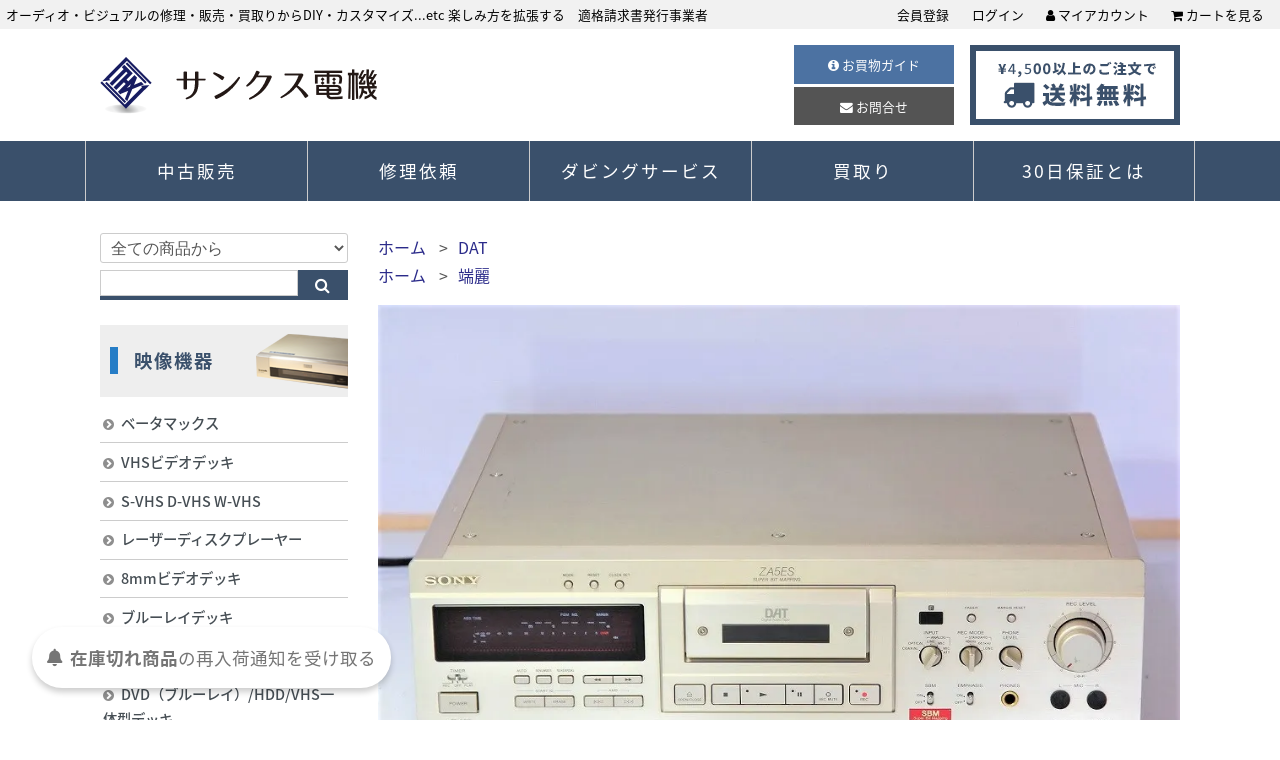

--- FILE ---
content_type: text/html; charset=EUC-JP
request_url: https://thanks-electronic.com/?pid=95989476
body_size: 9590
content:
<!DOCTYPE html PUBLIC "-//W3C//DTD XHTML 1.0 Transitional//EN" "http://www.w3.org/TR/xhtml1/DTD/xhtml1-transitional.dtd">
<html xmlns:og="http://ogp.me/ns#" xmlns:fb="http://www.facebook.com/2008/fbml" xmlns:mixi="http://mixi-platform.com/ns#" xmlns="http://www.w3.org/1999/xhtml" xml:lang="ja" lang="ja" dir="ltr">
<head>
<meta http-equiv="content-type" content="text/html; charset=euc-jp" />
<meta http-equiv="X-UA-Compatible" content="IE=edge,chrome=1" />
<title>DTC-ZA5ES(N)｜SONY  DATデッキ (ゴールド) ESシリーズ｜中古品｜修理販売｜サンクス電機</title>
<meta name="Keywords" content="SONY,DATデッキ,(ゴールド),ESシリーズ,DTC-ZA5ES(N),【B00009VM3O】,中古,修理,オーディオ,ビジュアル" />
<meta name="Description" content="SONY DTC-ZA5ES DATデッキ (ゴールド) ESシリーズ【中古品】点検済み中古品販売ページです。　【動作３０日保証】" />
<meta name="Author" content="サンクス電機" />
<meta name="Copyright" content="サンクス電機" />
<meta http-equiv="content-style-type" content="text/css" />
<meta http-equiv="content-script-type" content="text/javascript" />
<link rel="stylesheet" href="https://thanks-electronic.com/css/framework/colormekit.css" type="text/css" />
<link rel="stylesheet" href="https://thanks-electronic.com/css/framework/colormekit-responsive.css" type="text/css" />
<link rel="stylesheet" href="https://img11.shop-pro.jp/PA01295/503/css/14/index.css?cmsp_timestamp=20240825182239" type="text/css" />
<link rel="stylesheet" href="https://img11.shop-pro.jp/PA01295/503/css/14/product.css?cmsp_timestamp=20240825182239" type="text/css" />

<link rel="alternate" type="application/rss+xml" title="rss" href="https://thanks-electronic.com/?mode=rss" />
<link rel="alternate" media="handheld" type="text/html" href="https://thanks-electronic.com/?prid=95989476" />
<script type="text/javascript" src="//ajax.googleapis.com/ajax/libs/jquery/1.7.2/jquery.min.js" ></script>
<meta property="og:title" content="DTC-ZA5ES(N)｜SONY  DATデッキ (ゴールド) ESシリーズ｜中古品｜修理販売｜サンクス電機" />
<meta property="og:description" content="SONY DTC-ZA5ES DATデッキ (ゴールド) ESシリーズ【中古品】点検済み中古品販売ページです。　【動作３０日保証】" />
<meta property="og:url" content="https://thanks-electronic.com?pid=95989476" />
<meta property="og:site_name" content="サンクス電機 　中古家電・オーディオ・ビジュアル　修理・買取り・カスタマイズ...etc 　適格請求書発行事業者" />
<meta property="og:image" content="https://img11.shop-pro.jp/PA01295/503/product/95989476.jpg?cmsp_timestamp=20180321134226"/>
<script>
  var Colorme = {"page":"product","shop":{"account_id":"PA01295503","title":"\u30b5\u30f3\u30af\u30b9\u96fb\u6a5f \u3000\u4e2d\u53e4\u5bb6\u96fb\u30fb\u30aa\u30fc\u30c7\u30a3\u30aa\u30fb\u30d3\u30b8\u30e5\u30a2\u30eb\u3000\u4fee\u7406\u30fb\u8cb7\u53d6\u308a\u30fb\u30ab\u30b9\u30bf\u30de\u30a4\u30ba...etc \u3000\u9069\u683c\u8acb\u6c42\u66f8\u767a\u884c\u4e8b\u696d\u8005"},"basket":{"total_price":0,"items":[]},"customer":{"id":null},"inventory_control":"product","product":{"shop_uid":"PA01295503","id":95989476,"name":"SONY DTC-ZA5ES DAT\u30c7\u30c3\u30ad (\u30b4\u30fc\u30eb\u30c9) ES\u30b7\u30ea\u30fc\u30ba\u3010\u4e2d\u53e4\u54c1\u3011","model_number":"DTC-ZA5ES(N)","stock_num":0,"sales_price":66000,"sales_price_including_tax":72600,"variants":[],"category":{"id_big":2299046,"id_small":0},"groups":[{"id":1644961}],"members_price":66000,"members_price_including_tax":72600}};

  (function() {
    function insertScriptTags() {
      var scriptTagDetails = [{"src":"https:\/\/disable-right-click.colorme.app\/js\/disable-right-click.js","integrity":null},{"src":"https:\/\/back-in-stock-assets.colorme.app\/widget.js","integrity":null}];
      var entry = document.getElementsByTagName('script')[0];

      scriptTagDetails.forEach(function(tagDetail) {
        var script = document.createElement('script');

        script.type = 'text/javascript';
        script.src = tagDetail.src;
        script.async = true;

        if( tagDetail.integrity ) {
          script.integrity = tagDetail.integrity;
          script.setAttribute('crossorigin', 'anonymous');
        }

        entry.parentNode.insertBefore(script, entry);
      })
    }

    window.addEventListener('load', insertScriptTags, false);
  })();
</script>
<script async src="https://zen.one/analytics.js"></script>
</head>
<body>
<meta name="colorme-acc-payload" content="?st=1&pt=10029&ut=95989476&at=PA01295503&v=20260126060738&re=&cn=2b4ba94a257a834a2e2403b11a65633c" width="1" height="1" alt="" /><script>!function(){"use strict";Array.prototype.slice.call(document.getElementsByTagName("script")).filter((function(t){return t.src&&t.src.match(new RegExp("dist/acc-track.js$"))})).forEach((function(t){return document.body.removeChild(t)})),function t(c){var r=arguments.length>1&&void 0!==arguments[1]?arguments[1]:0;if(!(r>=c.length)){var e=document.createElement("script");e.onerror=function(){return t(c,r+1)},e.src="https://"+c[r]+"/dist/acc-track.js?rev=3",document.body.appendChild(e)}}(["acclog001.shop-pro.jp","acclog002.shop-pro.jp"])}();</script><script src="https://img.shop-pro.jp/tmpl_js/73/jquery.tile.js"></script>
<script src="https://img.shop-pro.jp/tmpl_js/73/jquery.skOuterClick.js"></script>
<link rel="stylesheet" href="https://maxcdn.bootstrapcdn.com/font-awesome/4.7.0/css/font-awesome.min.css" type="text/css">
<link rel="stylesheet" href="https://file002.shop-pro.jp/PA01295/503/css/style.css?01051309" type="text/css">


<div id="wrapper">

<header id="header">
  <a href="" class="drawer-toggle">
    <span>メニュー</span>
  </a>
  <div class="headline">
    <p>オーディオ・ビジュアルの修理・販売・買取りからDIY・カスタマイズ...etc 楽しみ方を拡張する　適格請求書発行事業者</p>
    <ul class="header-link">
			                                    <li>
              <a href="https://thanks-electronic.com/customer/signup/new" class="txt_c_333"><i class="icon-b icon-adduser va-10 mar_r_5"></i>会員登録</a>
            </li>
                    <li>
            <a href="https://thanks-electronic.com/?mode=login&shop_back_url=https%3A%2F%2Fthanks-electronic.com%2F" class="txt_c_333"><i class="icon-b icon-login va-10 mar_r_5"></i>ログイン</a>
          </li>
                    <li><a href="https://thanks-electronic.com/?mode=myaccount"><i class="fa fa-user"></i> マイアカウント</a></li>
      <li><a href="https://thanks-electronic.com/cart/proxy/basket?shop_id=PA01295503&shop_domain=thanks-electronic.com"><i class="fa fa-shopping-cart"></i> カートを見る</a></li>
    </ul>
  </div>
  <div class="container">
    <div class="header-content">
      <div class="row">
        <div class="col-md-6">
          <h1><a href="./"><img src="https://file002.shop-pro.jp/PA01295/503/img/header_logo.png" alt="サンクス電機"></a></h1>
        </div>
        <div class="col-md-6">
          <div class="header-info">
            <ul class="header-btn">
              <li><a href="https://thanks-electronic.com/?mode=sk" class="header-guide"><i class="fa fa-info-circle"></i> お買物ガイド</a></li>
              <li><a href="https://thankssupply.shop-pro.jp/customer/inquiries/new" class="header-contact"><i class="fa fa-envelope"></i> お問合せ</a></li>
            </ul>
            <img src="https://file002.shop-pro.jp/PA01295/503/img/header_shipping2.png" alt="送料無料">
          </div>
        </div>
      </div>
    </div>
  </div>
</header>
<div class="gnav-wrapper">
  <div class="container">
    <nav>
      <ul class="gnav">
        <li><a href="http://thanks-electronic.com/">中古販売</a></li>
        <li><a href="http://thanks-electronic.com/?mode=f3">修理依頼</a></li>
        <li><a href="http://thanks-electronic.com/?mode=f2">ダビングサービス</a></li>
        <li><a href="http://thanks-electronic.com/?mode=f4">買取り</a></li>
        <li><a href="http://thanks-electronic.com/?mode=f1">30日保証とは</a></li>
      </ul>
    </nav>
  </div>
</div>


<div class="container" id="main">
  <div class="row">
	<div id="contents" class="col-lg-9 push-lg-3">
      <div class="item">
  <div class="breadcrumbs">
    <ul>
      <li><a href="./">ホーム</a></li>
              <li><a href="?mode=cate&cbid=2299046&csid=0">DAT</a></li>
                </ul>
          <ul>
        <li><a href="./">ホーム</a></li>
                  <li><a href="https://thanks-electronic.com/?mode=grp&gid=1644961">端麗</a></li>
              </ul>
      </div>
  <div class="item-section" id="item-pic">
        <div class="pic-main">
            <a href="https://img11.shop-pro.jp/PA01295/503/product/95989476.jpg?cmsp_timestamp=20180321134226" data-lightbox="item"><img src="https://img11.shop-pro.jp/PA01295/503/product/95989476.jpg?cmsp_timestamp=20180321134226" alt="SONY DTC-ZA5ES DATデッキ (ゴールド) ESシリーズ【中古品】"></a>
          </div>
    <div class="pic-sub">
                        <div class="sub-pic-slide">
            <a href="https://img11.shop-pro.jp/PA01295/503/product/95989476_o1.jpg?cmsp_timestamp=20180321134226" data-lightbox="item"><img src="https://img11.shop-pro.jp/PA01295/503/product/95989476_o1.jpg?cmsp_timestamp=20180321134226" alt=""></a>
          </div>
                                <div class="sub-pic-slide">
            <a href="https://img11.shop-pro.jp/PA01295/503/product/95989476_o2.jpg?cmsp_timestamp=20180321134226" data-lightbox="item"><img src="https://img11.shop-pro.jp/PA01295/503/product/95989476_o2.jpg?cmsp_timestamp=20180321134226" alt=""></a>
          </div>
                                <div class="sub-pic-slide">
            <a href="https://img11.shop-pro.jp/PA01295/503/product/95989476_o3.jpg?cmsp_timestamp=20180321134226" data-lightbox="item"><img src="https://img11.shop-pro.jp/PA01295/503/product/95989476_o3.jpg?cmsp_timestamp=20180321134226" alt=""></a>
          </div>
                                <div class="sub-pic-slide">
            <a href="https://img11.shop-pro.jp/PA01295/503/product/95989476_o4.jpg?cmsp_timestamp=20180321134226" data-lightbox="item"><img src="https://img11.shop-pro.jp/PA01295/503/product/95989476_o4.jpg?cmsp_timestamp=20180321134226" alt=""></a>
          </div>
                                <div class="sub-pic-slide">
            <a href="https://img11.shop-pro.jp/PA01295/503/product/95989476_o5.jpg?cmsp_timestamp=20180321134226" data-lightbox="item"><img src="https://img11.shop-pro.jp/PA01295/503/product/95989476_o5.jpg?cmsp_timestamp=20180321134226" alt=""></a>
          </div>
                                <div class="sub-pic-slide">
            <a href="https://img11.shop-pro.jp/PA01295/503/product/95989476_o6.jpg?cmsp_timestamp=20180321134226" data-lightbox="item"><img src="https://img11.shop-pro.jp/PA01295/503/product/95989476_o6.jpg?cmsp_timestamp=20180321134226" alt=""></a>
          </div>
                                                                                                                                                                                                                                                                                                                                                                                                                                                                                                                                                                                                                                            </div>
      </div>

  <div class="item-section" id="item-info">
    <h1>SONY DTC-ZA5ES DATデッキ (ゴールド) ESシリーズ【中古品】</h1>
    <div id="item-exp">■商品コンディション■<br />
<br />
【動作３０日保証】　<br />
【商品ランク：★★★/５・・・スリキズ等はありますが、年式としては綺麗。】　<br />
【付属品：本体のみです。】　<br />
希少な動作品です。<br />
どうぞよろしくお願いいたします。<br />
<br />
<br />
■商品詳細■<br />
<br />
1995年から2005年までソニーが製造していたDATデッキ　DTC-ZA5ESです。<br />
中級機価格帯ですが、DAT規格の集大成として、<br />
DA変換回路、メカ部分にはきちんとコストが掛けられており、完成度の高いモデルです。<br />
<br />
それ以前の中級機価格帯の機種に比べ筐体の剛性も高く、メカ部分もプラスチックが減り<br />
信頼性が高くなっています。<br />
<br />
<br />
■商品スペック■<br />
<br />
デザイン面での統一や強固なシャーシ構造、外部からの振動を効果的に抑える<br />
偏心インシュレーターの採用など、ニューESシリーズのコンセプトに沿った設計がされています。<br />
<br />
テープ走行に影響するキャプスタンやリール、信号の読み込みを行うヘッドドラム回転用に、<br />
それぞれ独立のダイレクト・ドライブモーターを使用した4D.D.モーターメカニズムを採用。<br />
専用のモーターを設けたことでモーターの負担を軽減し、テープ走行の安定性を高めています。<br />
<br />
A/D変換部には、1ビット方式のモジュレーターを内蔵したパルスA/Dコンバーターを搭載。<br />
64倍オーバーサンプリングと5次ノイズシェイピングの高速・高精度演算により<br />
理論SN比119dBを実現しています。<br />
<br />
SBM(スーパービットマッピング)デジタルフィルターを搭載。<br />
可聴帯域内に均一に分布する量子化ノイズを、人の聴感特性上耳につきにくい高域へシフトし、<br />
通常は切り捨てられる下位4ビットの情報をノイズシェイピングの原理を利用して<br />
上位16ビットへ繰り込み、大幅なノイズ低減を実現しています。<br />
<br />
D/A変換部には、ソニー独自の高精度演算方式を導入。<br />
パルス出力の高密度化を実現したアドバンスト・パルスD/Aコンバーターを採用。<br />
片チャンネル4D/A出力、両チャンネル8D/A出力の1チップICにより高調波歪の発生を低減。<br />
<br />
SCMS(シリアルコピーマネージメントシステム)に対応しており、<br />
CDソフトなどをマスターとして一世代分に限りデジタル→デジタル録音可能です。<br />
<br />
サイズ：430×122×350mm<br />
質量	：約7.5kg</div>
  </div>

 <form name="product_form" method="post" action="https://thanks-electronic.com/cart/proxy/basket/items/add">
	 <div class="item-section" id="item-desc">
    <div class="row">
      <div class="col-md-6 item-pic">
        <table class="item-tbl">
          <tbody>
                        <tr>
              <th>
                販売価格              </th>
              <td>
                
                72,600円(税6,600円)
                
                              </td>
            </tr>
                          <tr>
                <th>型番</th>
                <td>DTC-ZA5ES(N)</td>
              </tr>
                                                <tr>
              <th class="tit">購入数</th>
              <td class="cont">

                <table border="0" cellpadding="0" cellspacing="0">
                  <tbody>
                    <tr>
                      <td>
                        <input type="text" name="product_num" style="width:50px;height:auto;" value="1">
                      </td>
                      <td>
                        <div style="width:15px; margin:0px;">
                          <a href="javascript:f_change_num2(document.product_form.product_num,'1',1,null);"><img src="//img.shop-pro.jp/common/nup.gif" alt=""></a>
                          <a href="javascript:f_change_num2(document.product_form.product_num,'0',1,null);"><img src="//img.shop-pro.jp/common/ndown.gif" alt=""></a>
                        </div>
                      </td>
                    </tr>
                  </tbody>
                </table>
              </td>
            </tr>
          </tbody>
        </table>
      </div>
      <div class="col-md-6 item-desc">
                              <button class="btn-cart soldout" type="button" disabled="disabled">
              SOLD OUT
            </button>
                  
        <a href="https://thankssupply.shop-pro.jp/customer/products/95989476/inquiries/new" class="btn-mail">
          商品についてのお問合せ
        </a>

        <div class="share-button">
          <ul>
            <li><div class="line-it-button" data-lang="ja" data-type="share-a" data-ver="3"
                         data-color="default" data-size="small" data-count="false" style="display: none;"></div>
                       <script src="https://www.line-website.com/social-plugins/js/thirdparty/loader.min.js" async="async" defer="defer"></script></li>
            <li></li>
            <li><a href="https://twitter.com/share" class="twitter-share-button" data-url="https://thanks-electronic.com/?pid=95989476" data-text="" data-lang="ja" >ツイート</a>
<script charset="utf-8">!function(d,s,id){var js,fjs=d.getElementsByTagName(s)[0],p=/^http:/.test(d.location)?'http':'https';if(!d.getElementById(id)){js=d.createElement(s);js.id=id;js.src=p+'://platform.twitter.com/widgets.js';fjs.parentNode.insertBefore(js,fjs);}}(document, 'script', 'twitter-wjs');</script></li>
          </ul>
        </div>
      </div>
    </div>
  </div>
	 <input type="hidden" name="user_hash" value="4886f0dc2d57e05b0a294d582c25f16b"><input type="hidden" name="members_hash" value="4886f0dc2d57e05b0a294d582c25f16b"><input type="hidden" name="shop_id" value="PA01295503"><input type="hidden" name="product_id" value="95989476"><input type="hidden" name="members_id" value=""><input type="hidden" name="back_url" value="https://thanks-electronic.com/?pid=95989476"><input type="hidden" name="reference_token" value="1de31b9408aa4d888c1cf9963589fca2"><input type="hidden" name="shop_domain" value="thanks-electronic.com">
	</form>
</div>

    </div>
		
    <div id="sidebar" class="col-lg-3 pull-lg-9">
      <div class="side-box">
        <div class="search-box">
          <form action="https://thanks-electronic.com/" method="GET">
            <input type="hidden" name="mode" value="srh" />
            <select name="cid">
              <option value="">全ての商品から</option>
                              <option value="2045145,0">映像機器</option>
                              <option value="1869362,0">ベータマックス</option>
                              <option value="1816811,0">VHSビデオデッキ</option>
                              <option value="1816814,0">S-VHS D-VHS W-VHS</option>
                              <option value="1816812,0">レーザーディスクプレーヤー</option>
                              <option value="1816813,0">8mmビデオデッキ</option>
                              <option value="1861289,0">ブルーレイデッキ</option>
                              <option value="1816816,0">DVDプレーヤー・レコーダー</option>
                              <option value="1947985,0">DVD（ブルーレイ）/HDD/VHS一体型デッキ</option>
                              <option value="1817048,0">miniDV DV  HDVデッキ</option>
                              <option value="1958494,0">ビデオカメラ</option>
                              <option value="1816817,0">テレビ</option>
                              <option value="2145246,0">ホームプロジェクター</option>
                              <option value="1817078,0">オーディオ</option>
                              <option value="2045450,0">CDプレーヤー</option>
                              <option value="2045449,0">カセットデッキ</option>
                              <option value="2299046,0">DAT</option>
                              <option value="2058038,0">FM・AMラジオチューナー</option>
                              <option value="2364996,0">PCMプロセッサー</option>
                              <option value="2749030,0">D/Aコンバーター</option>
                              <option value="2453620,0">オープンリール</option>
                              <option value="2061051,0">AVアンプ</option>
                              <option value="2013115,0">ラジカセ・コンポ</option>
                              <option value="1958503,0">ポータブルオーディオ</option>
                              <option value="2576405,0">イヤホン・ヘッドホン</option>
                              <option value="2058040,0">スピーカー</option>
                              <option value="2576406,0">ホームシアターシステム</option>
                              <option value="2045158,0">カメラ</option>
                              <option value="1958490,0">デジタルカメラ</option>
                              <option value="1958493,0">フィルムカメラ</option>
                              <option value="2576411,0">ドローン・マルチコプター</option>
                              <option value="1958495,0">カメラ用交換レンズ</option>
                              <option value="1958496,0">カメラ用周辺商品</option>
                              <option value="2576414,0">防犯・監視カメラ</option>
                              <option value="2045159,0">PC周辺機器</option>
                              <option value="1888032,0">プリンタ</option>
                              <option value="2576548,0">キッチン家電</option>
                              <option value="2576557,0">生活家電</option>
                              <option value="2576549,0">空調・季節家電</option>
                              <option value="2576550,0">照明</option>
                              <option value="2576553,0">理美容家電</option>
                              <option value="2576552,0">健康家電</option>
                              <option value="1998255,0">ダビング　サービス</option>
                              <option value="1817089,0">修理依頼</option>
                          </select>
            <div class="input-box">
              <input type="text" name="keyword" id="input-text">
              <button type="submit" value="検索" id="input-submit"></button>
            </div>
          </form>
        </div>
      </div>
			
			<div class="side-box" id="side-cat-eizou">
        <h3><span>映像機器</span></h3>
        <ul class="side-cat">
          <li><a href="http://thanks-electronic.com/?mode=cate&cbid=1869362&csid=0">ベータマックス</a></li>
          <li><a href="http://thanks-electronic.com/?mode=cate&cbid=1816811&csid=0">VHSビデオデッキ</a></li>
          <li><a href="http://thanks-electronic.com/?mode=cate&cbid=1816814&csid=0">S-VHS D-VHS W-VHS</a></li>
          <li><a href="http://thanks-electronic.com/?mode=cate&cbid=1816812&csid=0">レーザーディスクプレーヤー</a></li>
          <li><a href="http://thanks-electronic.com/?mode=cate&cbid=1816813&csid=0">8mmビデオデッキ</a></li>
          <li><a href="http://thanks-electronic.com/?mode=cate&cbid=1861289&csid=0">ブルーレイデッキ</a></li>
          <li><a href="http://thanks-electronic.com/?mode=cate&cbid=1816816&csid=0">DVDプレーヤー・レコーダー</a></li>
          <li><a href="http://thanks-electronic.com/?mode=cate&cbid=1947985&csid=0">DVD（ブルーレイ）/HDD/VHS一体型デッキ</a></li>
          <li><a href="http://thanks-electronic.com/?mode=cate&cbid=1817048&csid=0">miniDV DV HDVデッキ</a></li>
          <li><a href="http://thanks-electronic.com/?mode=cate&cbid=1958494&csid=0">ビデオカメラ</a></li>
          <li><a href="http://thanks-electronic.com/?mode=cate&cbid=1816817&csid=0">テレビ</a></li>
          <li><a href="http://thanks-electronic.com/?mode=cate&cbid=1953326&csid=0">ポータブルDVDプレーヤー</a></li>
          <li><a href="http://thanks-electronic.com/?mode=cate&cbid=2364996&csid=0">PCMプロセッサー</a></li>
        </ul>
      </div>
      <div class="side-box" id="side-cat-audio">
        <h3><span>オーディオ</span></h3>
        <ul class="side-cat">
          <li><a href="http://thanks-electronic.com/?mode=cate&cbid=2299046&csid=0">DAT</a></li>
          <li><a href="http://thanks-electronic.com/?mode=cate&cbid=2045449&csid=0">カセットデッキ</a></li>
          <li><a href="http://thanks-electronic.com/?mode=cate&cbid=2045450&csid=0">CDプレーヤー</a></li>
          <li><a href="http://thanks-electronic.com/?mode=cate&cbid=2058038&csid=0">FM・AMチューナー</a></li>
          <li><a href="http://thanks-electronic.com/?mode=cate&cbid=2013115&csid=0">ラジカセ・コンポ</a></li>
          <li><a href="http://thanks-electronic.com/?mode=cate&cbid=2061051&csid=0">AVアンプ</a></li>
          <li><a href="http://thanks-electronic.com/?mode=cate&cbid=2058040&csid=0">オーディオスピーカー</a></li>
        </ul>
      </div>
      <div class="side-box" id="side-cat-camera">
        <h3><span>カメラ</span></h3>
        <ul class="side-cat">
          <li><a href="http://thanks-electronic.com/?mode=cate&cbid=1958490&csid=0">デジタルカメラ</a></li>
          <li><a href="http://thanks-electronic.com/?mode=cate&cbid=1958493&csid=0">フィルムカメラ</a></li>				
          <li><a href="http://thanks-electronic.com/?mode=cate&cbid=1958495&csid=0">カメラ用交換レンズ</a></li>
          <li><a href="http://thanks-electronic.com/?mode=cate&cbid=1958496&csid=0">カメラ用周辺商品</a></li>
        </ul>
      </div>
      <div class="side-box" id="side-cat-pc">
        <h3><span>PC周辺機器</span></h3>
        <ul class="side-cat">
          <li><a href="http://thanks-electronic.com/?mode=cate&cbid=1888032&csid=0">プリンタ</a></li>
        </ul>
      </div>
      <div class="side-box" id="side-cat-recommend">
        <h3><span>レコメンド</span></h3>
        <ul class="side-cat">
          <li><a href="http://thanks-electronic.com/?mode=grp&gid=1644770">精悍</a></li>
          <li><a href="http://thanks-electronic.com/?mode=grp&gid=1644961">端麗</a></li>
          <li><a href="http://thanks-electronic.com/?mode=grp&gid=1644774">質実剛健</a></li>
          <li><a href="http://thanks-electronic.com/?mode=grp&gid=1644773">実用重視</a></li>
          <li><a href="http://thanks-electronic.com/?mode=grp&gid=1647030">VUメーター主義</a></li>
          <li><a href="http://thanks-electronic.com/?mode=grp&gid=1645129">時代が産んだ熱狂</a></li>
        </ul>
      </div>
			

			<!-- <div class="side-box">
        <div class="side-free">
          <a href="">
            <img src="img/side_bnr-30.png" alt="30日間長期保証">
          </a>
        </div>
      </div> -->
    </div>
    
  </div>
</div>
		

<div id="footer">
  <div class="footer-content">
    <div class="container">
      <div class="row">
        <div class="col-sm-3 col-6">
          <h2>お買い物ガイド</h2>
          <ul class="footer-pages">
            <li><a href="http://thanks-electronic.com/?mode=sk#payment">支払いについて</a></li>
            <li><a href="http://thanks-electronic.com/?mode=sk#delivery">発送・送料について</a></li>
            <li><a href="http://thanks-electronic.com/?mode=sk">返品・保証について</a></li>
            <li><a href="https://thankssupply.shop-pro.jp/customer/inquiries/new">お問合せ</a></li>
          </ul>
        </div>
        <div class="col-sm-3 col-6">
          <h2>そのほか</h2>
          <ul class="footer-pages">
            <li><a href="https://thanks-electronic.com/?mode=sk">特定商取引法に基づく表示</a></li>
            <li><a href="https://thanks-electronic.com/?mode=privacy">プライバシーポリシー</a></li>
          </ul>
        </div>
        <div class="col-sm-6">
          <div class="footer-info">
            <div class="row">
              <div class="col-md-6">
                <h2><img src="https://file002.shop-pro.jp/PA01295/503/img/footer_logo.png" alt="サンクス電機"></h2>
              </div>
              <div class="col-md-6">
                <ul class="footer-pages">
                  <li>〒380-0935<br>長野県長野市中御所4-4-17<br>モントレーマヤ（旧光和ビル）６Ｆ</li>
                  <li>古物商免許：第481051500004号</li>
                  <li>長野県公安委員会</li>
									<li>営業時間：火～金曜日：11時～17時</li>
									<li>適格請求書発行事業者</li>
                </ul>
              </div>
            </div>
          </div>
        </div>
      </div>
    </div>
  </div>
  <div class="footer-links">
    <div class="container">
      <div class="row">
        <div class="col-6 col-md-3">
          <a href="http://thanks-electronic.com/">
            中古販売<span>- Used Sell-</span>
          </a>
        </div>
        <div class="col-6 col-md-3">
          <a href="http://thanks-electronic.com/?mode=f2">
            ダビング<span>- Dubbing-</span>
          </a>
        </div>
        <div class="col-6 col-md-3">
          <a href="http://thanks-electronic.com/?mode=f3">
            修理依頼<span>- Repair-</span>
          </a>
        </div>
        <div class="col-6 col-md-3">
          <a href="http://thanks-electronic.com/?mode=f4">
            中古買取<span>- Used Sell-</span>
          </a>
        </div>
      </div>
    </div>
  </div>
  <p class="copyright">&#169;2017 Thanks Electronic</p>
</div>
</div>


<aside id="drawer">
  <div id="sp-menu">
    <div class="side-box">
      <ul class="side-link">
        <li><a href="http://thanks-electronic.com/?mode=myaccount"><i class="fa fa-user"></i> マイアカウント</a></li>
        <li><a href="https://thanks-electronic.com/cart/proxy/basket?shop_id=PA01295503&shop_domain=thanks-electronic.com">カートを見る</a></li>
      </ul>
    </div>
    <div class="side-box">
      <div class="search-box">
        <form action="https://thanks-electronic.com/" method="GET">
          <input type="hidden" name="mode" value="srh" />
          <select name="cid">
            <option value="">全ての商品から</option>
                          <option value="2045145,0">映像機器</option>
                          <option value="1869362,0">ベータマックス</option>
                          <option value="1816811,0">VHSビデオデッキ</option>
                          <option value="1816814,0">S-VHS D-VHS W-VHS</option>
                          <option value="1816812,0">レーザーディスクプレーヤー</option>
                          <option value="1816813,0">8mmビデオデッキ</option>
                          <option value="1861289,0">ブルーレイデッキ</option>
                          <option value="1816816,0">DVDプレーヤー・レコーダー</option>
                          <option value="1947985,0">DVD（ブルーレイ）/HDD/VHS一体型デッキ</option>
                          <option value="1817048,0">miniDV DV  HDVデッキ</option>
                          <option value="1958494,0">ビデオカメラ</option>
                          <option value="1816817,0">テレビ</option>
                          <option value="2145246,0">ホームプロジェクター</option>
                          <option value="1817078,0">オーディオ</option>
                          <option value="2045450,0">CDプレーヤー</option>
                          <option value="2045449,0">カセットデッキ</option>
                          <option value="2299046,0">DAT</option>
                          <option value="2058038,0">FM・AMラジオチューナー</option>
                          <option value="2364996,0">PCMプロセッサー</option>
                          <option value="2749030,0">D/Aコンバーター</option>
                          <option value="2453620,0">オープンリール</option>
                          <option value="2061051,0">AVアンプ</option>
                          <option value="2013115,0">ラジカセ・コンポ</option>
                          <option value="1958503,0">ポータブルオーディオ</option>
                          <option value="2576405,0">イヤホン・ヘッドホン</option>
                          <option value="2058040,0">スピーカー</option>
                          <option value="2576406,0">ホームシアターシステム</option>
                          <option value="2045158,0">カメラ</option>
                          <option value="1958490,0">デジタルカメラ</option>
                          <option value="1958493,0">フィルムカメラ</option>
                          <option value="2576411,0">ドローン・マルチコプター</option>
                          <option value="1958495,0">カメラ用交換レンズ</option>
                          <option value="1958496,0">カメラ用周辺商品</option>
                          <option value="2576414,0">防犯・監視カメラ</option>
                          <option value="2045159,0">PC周辺機器</option>
                          <option value="1888032,0">プリンタ</option>
                          <option value="2576548,0">キッチン家電</option>
                          <option value="2576557,0">生活家電</option>
                          <option value="2576549,0">空調・季節家電</option>
                          <option value="2576550,0">照明</option>
                          <option value="2576553,0">理美容家電</option>
                          <option value="2576552,0">健康家電</option>
                          <option value="1998255,0">ダビング　サービス</option>
                          <option value="1817089,0">修理依頼</option>
                      </select>
          <div class="input-box">
            <input type="text" name="keyword" id="input-text">
            <button type="submit" value="検索" id="input-submit"></button>
          </div>
        </form>
      </div>
    </div>
		
    <div class="side-box" id="side-cat-eizou">
      <h3><span>映像機器</span></h3>
      <ul class="side-cat">
        <li><a href="http://thanks-electronic.com/?mode=cate&cbid=1869362&csid=0">ベータマックス</a></li>
        <li><a href="http://thanks-electronic.com/?mode=cate&cbid=1816811&csid=0">VHSビデオデッキ</a></li>
        <li><a href="http://thanks-electronic.com/?mode=cate&cbid=1816814&csid=0">S-VHS D-VHS W-VHS</a></li>
        <li><a href="http://thanks-electronic.com/?mode=cate&cbid=1816812&csid=0">レーザーディスクプレーヤー</a></li>
        <li><a href="http://thanks-electronic.com/?mode=cate&cbid=1816813&csid=0">8mmビデオデッキ</a></li>
        <li><a href="http://thanks-electronic.com/?mode=cate&cbid=1861289&csid=0">ブルーレイデッキ</a></li>
        <li><a href="http://thanks-electronic.com/?mode=cate&cbid=1816816&csid=0">DVDプレーヤー・レコーダー</a></li>
        <li><a href="http://thanks-electronic.com/?mode=cate&cbid=1947985&csid=0">DVD（ブルーレイ）/HDD/VHS一体型デッキ</a></li>
        <li><a href="http://thanks-electronic.com/?mode=cate&cbid=1817048&csid=0">miniDV DV HDVデッキ</a></li>
        <li><a href="http://thanks-electronic.com/?mode=cate&cbid=1958494&csid=0">ビデオカメラ</a></li>
        <li><a href="http://thanks-electronic.com/?mode=cate&cbid=1816817&csid=0">テレビ</a></li>
        <li><a href="http://thanks-electronic.com/?mode=cate&cbid=1953326&csid=0">ポータブルDVDプレーヤー</a></li>
        <li><a href="http://thanks-electronic.com/?mode=cate&cbid=2364996&csid=0">PCMプロセッサー</a></li>
      </ul>
    </div>
    <div class="side-box" id="side-cat-audio">
      <h3><span>オーディオ</span></h3>
      <ul class="side-cat">
        <li><a href="http://thanks-electronic.com/?mode=cate&cbid=2299046&csid=0">DAT</a></li>
        <li><a href="http://thanks-electronic.com/?mode=cate&cbid=2045449&csid=0">カセットデッキ</a></li>
        <li><a href="http://thanks-electronic.com/?mode=cate&cbid=2045450&csid=0">CDプレーヤー</a></li>
        <li><a href="http://thanks-electronic.com/?mode=cate&cbid=2058038&csid=0">FM・AMチューナー</a></li>
        <li><a href="http://thanks-electronic.com/?mode=cate&cbid=2013115&csid=0">ラジカセ・コンポ</a></li>
        <li><a href="http://thanks-electronic.com/?mode=cate&cbid=2061051&csid=0">AVアンプ</a></li>
        <li><a href="http://thanks-electronic.com/?mode=cate&cbid=2058040&csid=0">オーディオスピーカー</a></li>
      </ul>
    </div>
    <div class="side-box" id="side-cat-camera">
      <h3><span>カメラ</span></h3>
      <ul class="side-cat">
          <li><a href="http://thanks-electronic.com/?mode=cate&cbid=1958490&csid=0">デジタルカメラ</a></li>
          <li><a href="http://thanks-electronic.com/?mode=cate&cbid=1958493&csid=0">フィルムカメラ</a></li>				
          <li><a href="http://thanks-electronic.com/?mode=cate&cbid=1958495&csid=0">カメラ用交換レンズ</a></li>
          <li><a href="http://thanks-electronic.com/?mode=cate&cbid=1958496&csid=0">カメラ用周辺商品</a></li>
      </ul>
    </div>
    <div class="side-box" id="side-cat-pc">
      <h3><span>PC周辺機器</span></h3>
      <ul class="side-cat">
        <li><a href="http://thanks-electronic.com/?mode=cate&cbid=1888032&csid=0">プリンタ</a></li>
      </ul>
    </div>
    <div class="side-box" id="side-cat-recommend">
      <h3><span>レコメンド</span></h3>
      <ul class="side-cat">
        <li><a href="http://thanks-electronic.com/?mode=grp&gid=1644770">精悍</a></li>
        <li><a href="http://thanks-electronic.com/?mode=grp&gid=1644961">端麗</a></li>
        <li><a href="http://thanks-electronic.com/?mode=grp&gid=1644774">質実剛健</a></li>
        <li><a href="http://thanks-electronic.com/?mode=grp&gid=1644773">実用重視</a></li>
        <li><a href="http://thanks-electronic.com/?mode=grp&gid=1647030">VUメーター主義</a></li>
        <li><a href="http://thanks-electronic.com/?mode=grp&gid=1645129">時代が産んだ熱狂</a></li>
      </ul>
    </div>
		
  </div>
</aside>

<script src="https://file002.shop-pro.jp/PA01295/503/js/slick.min.js"></script>
<script src="https://file002.shop-pro.jp/PA01295/503/js/lightbox.min.js"></script>
<script src="https://file002.shop-pro.jp/PA01295/503/js/script.js?12282147"></script>

<script>
// メインスライド
$('.mv-slides').slick({
  autoplay: true, // 自動切り替え ON:true、OFF:false
  autoplaySpeed: 15000, // 自動切り替えの待ち時間 5000 = 5秒
  centerMode: true,
  centerPadding: '25%',
  arrows: true,
  variableWidth: true,
  dots: true,
  slidesToShow: 1,
  draggable: false,
  responsive: [
    {
      breakpoint: 1024,
      settings: {
        variableWidth: false,
        centerPadding: '20%',
        slidesToShow: 1
      }
    },
    {
      breakpoint: 480,
      settings: {
        variableWidth: false,
        centerMode: false
      }
    }
  ]
});
</script>
<script>
  $(function () {
    // viewport
    var viewport = document.createElement('meta');
    viewport.setAttribute('name', 'viewport');
    viewport.setAttribute('content', 'width=device-width, initial-scale=1.0, maximum-scale=1.0');
    document.getElementsByTagName('head')[0].appendChild(viewport);

    function window_size_switch_func() {
      if($(window).width() >= 768) {
        // product option switch -> table
        $('#prd-opt-table').html($('.prd-opt-table').html());
        $('#prd-opt-table table').addClass('table table-bordered');
        $('#prd-opt-select').empty();
      } else {
        // product option switch -> select
        $('#prd-opt-table').empty();
        if($('#prd-opt-select > *').size() == 0) {
          $('#prd-opt-select').append($('.prd-opt-select').html());
        }
      }
    }
    window_size_switch_func();
    $(window).load(function () {
      $('.history-unit').tile();
    });
    $(window).resize(function () {
      window_size_switch_func();
      $('.history-unit').tile();
    });
  });
</script><script type="text/javascript" src="https://thanks-electronic.com/js/cart.js" ></script>
<script type="text/javascript" src="https://thanks-electronic.com/js/async_cart_in.js" ></script>
<script type="text/javascript" src="https://thanks-electronic.com/js/product_stock.js" ></script>
<script type="text/javascript" src="https://thanks-electronic.com/js/js.cookie.js" ></script>
<script type="text/javascript" src="https://thanks-electronic.com/js/favorite_button.js" ></script>
</body></html>

--- FILE ---
content_type: text/css
request_url: https://img11.shop-pro.jp/PA01295/503/css/14/index.css?cmsp_timestamp=20240825182239
body_size: -116
content:
#gmo_CMSPbar {display:none;}

--- FILE ---
content_type: text/javascript
request_url: https://file002.shop-pro.jp/PA01295/503/js/script.js?12282147
body_size: 601
content:
// pic-sub
$('.pic-sub').slick({
  arrows: true,
  dots: false,
  infinite: false,
  slidesToShow: 3,
  slidesToScroll: 1
});

// drawer
jQuery(function(){
  var $content = $('#wrapper'),
  $drawer = $('#drawer'),
  $button = $('.drawer-toggle'),
  isOpen = false;
  $button.on('touchstart click', function () {
    if(isOpen) {
      $drawer.removeClass('open');
      $content.removeClass('open');
      isOpen = false;
    } else {
      $drawer.addClass('open');
      $content.addClass('open');
      isOpen = true;
    }
    return false;
  });
  $content.on('touchstart click', function (e) {
    if(isOpen) {
      e.preventDefault();
      $drawer.removeClass('open');
      $content.removeClass('open');
      isOpen = false;
    }
  });
});
